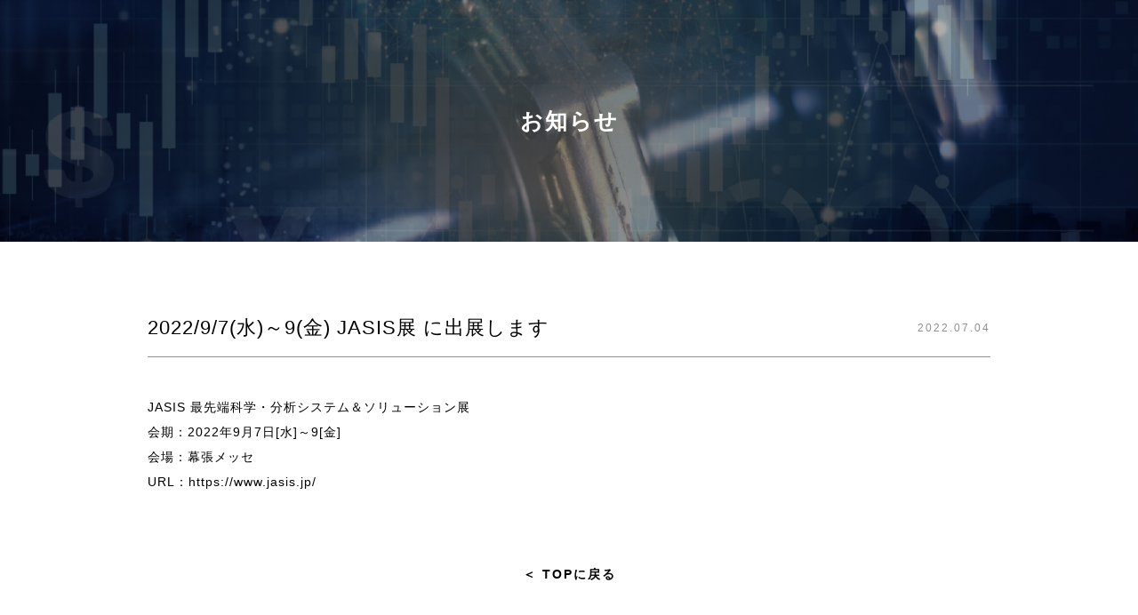

--- FILE ---
content_type: text/html; charset=UTF-8
request_url: https://irs.nissin-kikai.co.jp/news/2022-9-7%E6%B0%B4%EF%BD%9E9%E9%87%91-jasis%E5%B1%95-%E3%81%AB%E5%87%BA%E5%B1%95%E3%81%97%E3%81%BE%E3%81%99/
body_size: 5315
content:
<!DOCTYPE html>
<html dir="ltr" lang="ja" prefix="og: https://ogp.me/ns#">

<head>
    <meta charset="UTF-8" />
    <meta name="viewport" content="width=device-width" />
    <link rel="stylesheet" href="https://up-pt.com/js/dist/zoomslider.css">
    <title>2022/9/7(水)～9(金) JASIS展 に出展します - 株式会社日進機械赤外分光技術</title>

		<!-- All in One SEO 4.8.0 - aioseo.com -->
	<meta name="robots" content="max-image-preview:large" />
	<meta name="author" content="nissinkikai_user01"/>
	<link rel="canonical" href="https://irs.nissin-kikai.co.jp/news/2022-9-7%e6%b0%b4%ef%bd%9e9%e9%87%91-jasis%e5%b1%95-%e3%81%ab%e5%87%ba%e5%b1%95%e3%81%97%e3%81%be%e3%81%99/" />
	<meta name="generator" content="All in One SEO (AIOSEO) 4.8.0" />
		<meta property="og:locale" content="ja_JP" />
		<meta property="og:site_name" content="株式会社日進機械赤外分光技術 - 日進機械赤外分光技術" />
		<meta property="og:type" content="article" />
		<meta property="og:title" content="2022/9/7(水)～9(金) JASIS展 に出展します - 株式会社日進機械赤外分光技術" />
		<meta property="og:url" content="https://irs.nissin-kikai.co.jp/news/2022-9-7%e6%b0%b4%ef%bd%9e9%e9%87%91-jasis%e5%b1%95-%e3%81%ab%e5%87%ba%e5%b1%95%e3%81%97%e3%81%be%e3%81%99/" />
		<meta property="article:published_time" content="2022-07-04T06:12:18+00:00" />
		<meta property="article:modified_time" content="2022-10-18T05:07:57+00:00" />
		<meta name="twitter:card" content="summary_large_image" />
		<meta name="twitter:title" content="2022/9/7(水)～9(金) JASIS展 に出展します - 株式会社日進機械赤外分光技術" />
		<script type="application/ld+json" class="aioseo-schema">
			{"@context":"https:\/\/schema.org","@graph":[{"@type":"BlogPosting","@id":"https:\/\/irs.nissin-kikai.co.jp\/news\/2022-9-7%e6%b0%b4%ef%bd%9e9%e9%87%91-jasis%e5%b1%95-%e3%81%ab%e5%87%ba%e5%b1%95%e3%81%97%e3%81%be%e3%81%99\/#blogposting","name":"2022\/9\/7(\u6c34)\uff5e9(\u91d1) JASIS\u5c55 \u306b\u51fa\u5c55\u3057\u307e\u3059 - \u682a\u5f0f\u4f1a\u793e\u65e5\u9032\u6a5f\u68b0\u8d64\u5916\u5206\u5149\u6280\u8853","headline":"2022\/9\/7(\u6c34)\uff5e9(\u91d1) JASIS\u5c55 \u306b\u51fa\u5c55\u3057\u307e\u3059","author":{"@id":"https:\/\/irs.nissin-kikai.co.jp\/author\/nissinkikai_user01\/#author"},"publisher":{"@id":"https:\/\/irs.nissin-kikai.co.jp\/#organization"},"datePublished":"2022-07-04T15:12:18+09:00","dateModified":"2022-10-18T14:07:57+09:00","inLanguage":"ja","mainEntityOfPage":{"@id":"https:\/\/irs.nissin-kikai.co.jp\/news\/2022-9-7%e6%b0%b4%ef%bd%9e9%e9%87%91-jasis%e5%b1%95-%e3%81%ab%e5%87%ba%e5%b1%95%e3%81%97%e3%81%be%e3%81%99\/#webpage"},"isPartOf":{"@id":"https:\/\/irs.nissin-kikai.co.jp\/news\/2022-9-7%e6%b0%b4%ef%bd%9e9%e9%87%91-jasis%e5%b1%95-%e3%81%ab%e5%87%ba%e5%b1%95%e3%81%97%e3%81%be%e3%81%99\/#webpage"},"articleSection":"\u304a\u77e5\u3089\u305b, \u5c55\u793a\u4f1a\u51fa\u5c55\u60c5\u5831"},{"@type":"BreadcrumbList","@id":"https:\/\/irs.nissin-kikai.co.jp\/news\/2022-9-7%e6%b0%b4%ef%bd%9e9%e9%87%91-jasis%e5%b1%95-%e3%81%ab%e5%87%ba%e5%b1%95%e3%81%97%e3%81%be%e3%81%99\/#breadcrumblist","itemListElement":[{"@type":"ListItem","@id":"https:\/\/irs.nissin-kikai.co.jp\/#listItem","position":1,"name":"\u5bb6","item":"https:\/\/irs.nissin-kikai.co.jp\/","nextItem":{"@type":"ListItem","@id":"https:\/\/irs.nissin-kikai.co.jp\/category\/news\/#listItem","name":"\u304a\u77e5\u3089\u305b"}},{"@type":"ListItem","@id":"https:\/\/irs.nissin-kikai.co.jp\/category\/news\/#listItem","position":2,"name":"\u304a\u77e5\u3089\u305b","item":"https:\/\/irs.nissin-kikai.co.jp\/category\/news\/","nextItem":{"@type":"ListItem","@id":"https:\/\/irs.nissin-kikai.co.jp\/news\/2022-9-7%e6%b0%b4%ef%bd%9e9%e9%87%91-jasis%e5%b1%95-%e3%81%ab%e5%87%ba%e5%b1%95%e3%81%97%e3%81%be%e3%81%99\/#listItem","name":"2022\/9\/7(\u6c34)\uff5e9(\u91d1) JASIS\u5c55 \u306b\u51fa\u5c55\u3057\u307e\u3059"},"previousItem":{"@type":"ListItem","@id":"https:\/\/irs.nissin-kikai.co.jp\/#listItem","name":"\u5bb6"}},{"@type":"ListItem","@id":"https:\/\/irs.nissin-kikai.co.jp\/news\/2022-9-7%e6%b0%b4%ef%bd%9e9%e9%87%91-jasis%e5%b1%95-%e3%81%ab%e5%87%ba%e5%b1%95%e3%81%97%e3%81%be%e3%81%99\/#listItem","position":3,"name":"2022\/9\/7(\u6c34)\uff5e9(\u91d1) JASIS\u5c55 \u306b\u51fa\u5c55\u3057\u307e\u3059","previousItem":{"@type":"ListItem","@id":"https:\/\/irs.nissin-kikai.co.jp\/category\/news\/#listItem","name":"\u304a\u77e5\u3089\u305b"}}]},{"@type":"Organization","@id":"https:\/\/irs.nissin-kikai.co.jp\/#organization","name":"\u682a\u5f0f\u4f1a\u793e\u65e5\u9032\u6a5f\u68b0\u8d64\u5916\u5206\u5149\u6280\u8853","description":"\u65e5\u9032\u6a5f\u68b0\u8d64\u5916\u5206\u5149\u6280\u8853","url":"https:\/\/irs.nissin-kikai.co.jp\/"},{"@type":"Person","@id":"https:\/\/irs.nissin-kikai.co.jp\/author\/nissinkikai_user01\/#author","url":"https:\/\/irs.nissin-kikai.co.jp\/author\/nissinkikai_user01\/","name":"nissinkikai_user01","image":{"@type":"ImageObject","@id":"https:\/\/irs.nissin-kikai.co.jp\/news\/2022-9-7%e6%b0%b4%ef%bd%9e9%e9%87%91-jasis%e5%b1%95-%e3%81%ab%e5%87%ba%e5%b1%95%e3%81%97%e3%81%be%e3%81%99\/#authorImage","url":"https:\/\/secure.gravatar.com\/avatar\/cd3af09f57836487fe8a6b87a5d84346?s=96&d=mm&r=g","width":96,"height":96,"caption":"nissinkikai_user01"}},{"@type":"WebPage","@id":"https:\/\/irs.nissin-kikai.co.jp\/news\/2022-9-7%e6%b0%b4%ef%bd%9e9%e9%87%91-jasis%e5%b1%95-%e3%81%ab%e5%87%ba%e5%b1%95%e3%81%97%e3%81%be%e3%81%99\/#webpage","url":"https:\/\/irs.nissin-kikai.co.jp\/news\/2022-9-7%e6%b0%b4%ef%bd%9e9%e9%87%91-jasis%e5%b1%95-%e3%81%ab%e5%87%ba%e5%b1%95%e3%81%97%e3%81%be%e3%81%99\/","name":"2022\/9\/7(\u6c34)\uff5e9(\u91d1) JASIS\u5c55 \u306b\u51fa\u5c55\u3057\u307e\u3059 - \u682a\u5f0f\u4f1a\u793e\u65e5\u9032\u6a5f\u68b0\u8d64\u5916\u5206\u5149\u6280\u8853","inLanguage":"ja","isPartOf":{"@id":"https:\/\/irs.nissin-kikai.co.jp\/#website"},"breadcrumb":{"@id":"https:\/\/irs.nissin-kikai.co.jp\/news\/2022-9-7%e6%b0%b4%ef%bd%9e9%e9%87%91-jasis%e5%b1%95-%e3%81%ab%e5%87%ba%e5%b1%95%e3%81%97%e3%81%be%e3%81%99\/#breadcrumblist"},"author":{"@id":"https:\/\/irs.nissin-kikai.co.jp\/author\/nissinkikai_user01\/#author"},"creator":{"@id":"https:\/\/irs.nissin-kikai.co.jp\/author\/nissinkikai_user01\/#author"},"datePublished":"2022-07-04T15:12:18+09:00","dateModified":"2022-10-18T14:07:57+09:00"},{"@type":"WebSite","@id":"https:\/\/irs.nissin-kikai.co.jp\/#website","url":"https:\/\/irs.nissin-kikai.co.jp\/","name":"\u682a\u5f0f\u4f1a\u793e\u65e5\u9032\u6a5f\u68b0\u8d64\u5916\u5206\u5149\u6280\u8853","description":"\u65e5\u9032\u6a5f\u68b0\u8d64\u5916\u5206\u5149\u6280\u8853","inLanguage":"ja","publisher":{"@id":"https:\/\/irs.nissin-kikai.co.jp\/#organization"}}]}
		</script>
		<!-- All in One SEO -->

<link rel='dns-prefetch' href='//s.w.org' />
<link rel="alternate" type="application/rss+xml" title="株式会社日進機械赤外分光技術 &raquo; フィード" href="https://irs.nissin-kikai.co.jp/feed/" />
<link rel="alternate" type="application/rss+xml" title="株式会社日進機械赤外分光技術 &raquo; コメントフィード" href="https://irs.nissin-kikai.co.jp/comments/feed/" />
		<script type="text/javascript">
			window._wpemojiSettings = {"baseUrl":"https:\/\/s.w.org\/images\/core\/emoji\/13.0.1\/72x72\/","ext":".png","svgUrl":"https:\/\/s.w.org\/images\/core\/emoji\/13.0.1\/svg\/","svgExt":".svg","source":{"concatemoji":"https:\/\/irs.nissin-kikai.co.jp\/wp-includes\/js\/wp-emoji-release.min.js?ver=5.7.14"}};
			!function(e,a,t){var n,r,o,i=a.createElement("canvas"),p=i.getContext&&i.getContext("2d");function s(e,t){var a=String.fromCharCode;p.clearRect(0,0,i.width,i.height),p.fillText(a.apply(this,e),0,0);e=i.toDataURL();return p.clearRect(0,0,i.width,i.height),p.fillText(a.apply(this,t),0,0),e===i.toDataURL()}function c(e){var t=a.createElement("script");t.src=e,t.defer=t.type="text/javascript",a.getElementsByTagName("head")[0].appendChild(t)}for(o=Array("flag","emoji"),t.supports={everything:!0,everythingExceptFlag:!0},r=0;r<o.length;r++)t.supports[o[r]]=function(e){if(!p||!p.fillText)return!1;switch(p.textBaseline="top",p.font="600 32px Arial",e){case"flag":return s([127987,65039,8205,9895,65039],[127987,65039,8203,9895,65039])?!1:!s([55356,56826,55356,56819],[55356,56826,8203,55356,56819])&&!s([55356,57332,56128,56423,56128,56418,56128,56421,56128,56430,56128,56423,56128,56447],[55356,57332,8203,56128,56423,8203,56128,56418,8203,56128,56421,8203,56128,56430,8203,56128,56423,8203,56128,56447]);case"emoji":return!s([55357,56424,8205,55356,57212],[55357,56424,8203,55356,57212])}return!1}(o[r]),t.supports.everything=t.supports.everything&&t.supports[o[r]],"flag"!==o[r]&&(t.supports.everythingExceptFlag=t.supports.everythingExceptFlag&&t.supports[o[r]]);t.supports.everythingExceptFlag=t.supports.everythingExceptFlag&&!t.supports.flag,t.DOMReady=!1,t.readyCallback=function(){t.DOMReady=!0},t.supports.everything||(n=function(){t.readyCallback()},a.addEventListener?(a.addEventListener("DOMContentLoaded",n,!1),e.addEventListener("load",n,!1)):(e.attachEvent("onload",n),a.attachEvent("onreadystatechange",function(){"complete"===a.readyState&&t.readyCallback()})),(n=t.source||{}).concatemoji?c(n.concatemoji):n.wpemoji&&n.twemoji&&(c(n.twemoji),c(n.wpemoji)))}(window,document,window._wpemojiSettings);
		</script>
		<style type="text/css">
img.wp-smiley,
img.emoji {
	display: inline !important;
	border: none !important;
	box-shadow: none !important;
	height: 1em !important;
	width: 1em !important;
	margin: 0 .07em !important;
	vertical-align: -0.1em !important;
	background: none !important;
	padding: 0 !important;
}
</style>
	<link rel='stylesheet' id='wp-block-library-css'  href='https://irs.nissin-kikai.co.jp/wp-includes/css/dist/block-library/style.min.css?ver=5.7.14' type='text/css' media='all' />
<link rel='stylesheet' id='blankslate-style-css'  href='https://irs.nissin-kikai.co.jp/wp-content/themes/nishinkikai/style.css?ver=5.7.14' type='text/css' media='all' />
<script type='text/javascript' src='https://irs.nissin-kikai.co.jp/wp-includes/js/jquery/jquery.min.js?ver=3.5.1' id='jquery-core-js'></script>
<script type='text/javascript' src='https://irs.nissin-kikai.co.jp/wp-includes/js/jquery/jquery-migrate.min.js?ver=3.3.2' id='jquery-migrate-js'></script>
<link rel="https://api.w.org/" href="https://irs.nissin-kikai.co.jp/wp-json/" /><link rel="alternate" type="application/json" href="https://irs.nissin-kikai.co.jp/wp-json/wp/v2/posts/209" /><link rel="EditURI" type="application/rsd+xml" title="RSD" href="https://irs.nissin-kikai.co.jp/xmlrpc.php?rsd" />
<link rel="wlwmanifest" type="application/wlwmanifest+xml" href="https://irs.nissin-kikai.co.jp/wp-includes/wlwmanifest.xml" /> 
<meta name="generator" content="WordPress 5.7.14" />
<link rel='shortlink' href='https://irs.nissin-kikai.co.jp/?p=209' />
<link rel="alternate" type="application/json+oembed" href="https://irs.nissin-kikai.co.jp/wp-json/oembed/1.0/embed?url=https%3A%2F%2Firs.nissin-kikai.co.jp%2Fnews%2F2022-9-7%25e6%25b0%25b4%25ef%25bd%259e9%25e9%2587%2591-jasis%25e5%25b1%2595-%25e3%2581%25ab%25e5%2587%25ba%25e5%25b1%2595%25e3%2581%2597%25e3%2581%25be%25e3%2581%2599%2F" />
<link rel="alternate" type="text/xml+oembed" href="https://irs.nissin-kikai.co.jp/wp-json/oembed/1.0/embed?url=https%3A%2F%2Firs.nissin-kikai.co.jp%2Fnews%2F2022-9-7%25e6%25b0%25b4%25ef%25bd%259e9%25e9%2587%2591-jasis%25e5%25b1%2595-%25e3%2581%25ab%25e5%2587%25ba%25e5%25b1%2595%25e3%2581%2597%25e3%2581%25be%25e3%2581%2599%2F&#038;format=xml" />
<style type="text/css">.recentcomments a{display:inline !important;padding:0 !important;margin:0 !important;}</style><link rel="icon" href="https://irs.nissin-kikai.co.jp/wp-content/uploads/2020/12/tab-150x150.png" sizes="32x32" />
<link rel="icon" href="https://irs.nissin-kikai.co.jp/wp-content/uploads/2020/12/tab-300x300.png" sizes="192x192" />
<link rel="apple-touch-icon" href="https://irs.nissin-kikai.co.jp/wp-content/uploads/2020/12/tab-300x300.png" />
<meta name="msapplication-TileImage" content="https://irs.nissin-kikai.co.jp/wp-content/uploads/2020/12/tab-300x300.png" />
</head>

<body data-rsssl=1 class="post-template-default single single-post postid-209 single-format-standard">
    <div id="wrapper" class="hfeed">
        <header id="header">
            
        </header>
        <div id="container"><main id="content">
	<div class="low_header">
		<div class="low_header_cont">
		    <!--<h1 class="low_header_cont_entittle">英語タイトル</h1>-->
			<h1 class="low_header_cont_jptittle">お知らせ</h1>
		</div>
		<div class="low_header_img" style="background: url(/wp-content/uploads/2021/05/lowheaderimg.jpg);"></div>
	</div>
	
	<div class="low_main">
		<div class="breadcrumbs" typeof="BreadcrumbList" vocab="http://schema.org/">
					</div>
		<div class="low_main_content">
			<div class="low_main_full_contenttittlearea">
			    <div class="low_main_full_contenttittlearea_tittle">
			        <h1>2022/9/7(水)～9(金) JASIS展 に出展します</h1>
			    </div>
			    <div class="low_main_full_contenttittlearea_day">
			        2022.07.04			    </div>
			</div>

			<div class="subrecruit_maincontentarea">

			    			    
			    
			    <div class="fullsubrecruit_maincontentarea_flex_content">
			        <h3></h3>
			        <p>JASIS 最先端科学・分析システム＆ソリューション展<br />
会期：2022年9月7日[水]～9[金]<br />
会場：幕張メッセ<br />
URL：<a href="https://www.jasis.jp/">https://www.jasis.jp/</a></p>
			    </div>


			    

			    			    			    <!-- 繰り返しEND -->

			</div>

			<div class="low_main_full_contentnaiyou">
			    			</div>
		</div>
	</div>
	
    <div class="tp_mainmore">
        <a href="/"><span>＜</span> TOPに戻る</a>
    </div>
	
</main>
</div>
<p id="page-top"><a href="#"><img src="/wp-content/uploads/2020/12/019.png"></a></p>
<footer id="footer">
    <div class="footer_main">
        <div class="footer_main_text">
            <h1>株式会社<span>日進機械</span></h1>
			<div class="tp_area2_hyo_main">
				<div class="tp_area2_hyo_main_flex">
					<div class="tp_area2_hyo_main_flex_tittle">事業概要</div>
					<div class="tp_area2_hyo_main_flex_content">機器販売、設計開発・製作・施工、メンテナンス、研究開発</div>
				</div>
				<div class="tp_area2_hyo_main_flex">
					<div class="tp_area2_hyo_main_flex_tittle">拠点情報</div>
					<div class="tp_area2_hyo_main_flex_content">本社(香川県)、徳島支店、松山支店、岡山営業所、川之江営業所、新居浜営業所、倉敷出張所</div>
				</div>
				<div class="tp_area2_hyo_main_flex">
					<div class="tp_area2_hyo_main_flex_tittle">企業情報</div>
					<div class="tp_area2_hyo_main_flex_content">
						本社：香川県高松市一宮町 744-1<br/>
						TEL：<a href="tel:087-864-7423">(087)-864-7423</a><br/>
						FAX(営業部)：(087)-864-7757<br/>
						FAX(技術部)：(087)-864-7758
					</div>
				</div>
			</div>
        </div>
        <div class="footer_main_banner">
			<a href="https://www.nissin-kikai.co.jp/" target="_blank"><img src="/wp-content/uploads/2020/12/020.jpg"></a>
        </div>
    </div>
	<div class="footer_copy">
		Copyright © NISSIN KIKAI Co.,Ltd. All Rights Reserved.
	</div>
</footer>
</div>
<script>
    jQuery(document).ready(function($) {
        var deviceAgent = navigator.userAgent.toLowerCase();
        if (deviceAgent.match(/(iphone|ipod|ipad)/)) {
            $("html").addClass("ios");
            $("html").addClass("mobile");
        }
        if (navigator.userAgent.search("MSIE") >= 0) {
            $("html").addClass("ie");
        } else if (navigator.userAgent.search("Chrome") >= 0) {
            $("html").addClass("chrome");
        } else if (navigator.userAgent.search("Firefox") >= 0) {
            $("html").addClass("firefox");
        } else if (navigator.userAgent.search("Safari") >= 0 && navigator.userAgent.search("Chrome") < 0) {
            $("html").addClass("safari");
        } else if (navigator.userAgent.search("Opera") >= 0) {
            $("html").addClass("opera");
        }
    });
</script>
<script type='text/javascript' src='https://irs.nissin-kikai.co.jp/wp-includes/js/wp-embed.min.js?ver=5.7.14' id='wp-embed-js'></script>
<script src="https://ajax.googleapis.com/ajax/libs/jquery/1.11.1/jquery.min.js"></script>
<script type="text/javascript" src="https://up-pt.com/js/modernizr-custom.js"></script>
<script type="text/javascript" src="https://up-pt.com/js/dist/jquery.zoomslider.min.js"></script>
<script>
	function top_header_scroll() {
		window.scrollTo(0,500);
	}
</script>
<script>
        $(function () {
        var topBtn = $('#page-top');
        topBtn.hide();
        //スクロールが500に達したらボタン表示
        $(window).scroll(function () {
            if ($(this).scrollTop() > 500) {
                topBtn.fadeIn();
            } else {
                topBtn.fadeOut();
            }
        });
        //スルスルっとスクロールでトップへもどる
        topBtn.click(function () {
            $('body,html').animate({
                scrollTop: 0
            }, 500);
            return false;
        });
    });
</script>
</body>

</html>

--- FILE ---
content_type: text/css
request_url: https://irs.nissin-kikai.co.jp/wp-content/themes/nishinkikai/style.css?ver=5.7.14
body_size: 5664
content:
/*
Theme Name: nishinkikai
Theme URI: 
Author: Yuta Otani
Author URI: 
Version: 1.0.0
License: NICETOWN
License URI: 
Text Domain: NICETOWN
*/

html,body,div,span,applet,object,iframe,h1,h2,h3,h4,h5,h6,p,blockquote,pre,a,abbr,acronym,address,big,cite,code,del,dfn,em,img,ins,kbd,q,s,samp,small,strike,strong,sub,sup,tt,var,b,u,i,center,dl,dt,dd,ol,ul,li,fieldset,form,label,legend,table,caption,tbody,tfoot,thead,tr,th,td,article,aside,canvas,details,embed,figure,figcaption,footer,header,hgroup,menu,nav,output,ruby,section,summary,time,mark,audio,video{margin:0;padding:0;border:0;font-size:100%;font:inherit;vertical-align:baseline}html{scroll-behavior:smooth}body{line-height:1}a{text-decoration-skip-ink:auto}button{outline:0}ol,ul{list-style:none}blockquote,q{quotes:none}blockquote:before,blockquote:after,q:before,q:after{content:'';content:none}q{display:inline;font-style:italic}q:before{content:'"';font-style:normal}q:after{content:'"';font-style:normal}textarea,input[type="text"],input[type="button"],input[type="submit"],input[type="reset"],input[type="search"],input[type="password"]{-webkit-appearance:none;appearance:none;border-radius:0}table{border-collapse:collapse;border-spacing:0}th,td{padding:2px}big{font-size:120%}small,sup,sub{font-size:80%}sup{vertical-align:super}sub{vertical-align:sub}dd{margin-left:20px}kbd,tt{font-family:courier;font-size:12px}ins{text-decoration:underline}del,strike,s{text-decoration:line-through}dt{font-weight:bold}address,cite,var{font-style:italic}article,aside,details,figcaption,figure,footer,header,hgroup,menu,nav,section{display:block}*{box-sizing:border-box;-webkit-tap-highlight-color:transparent;transition:all 0.5s ease}
.sticky{}.bypostauthor{}.wp-caption{}.wp-caption-text{}.gallery-caption{}.alignright{}.alignleft{}.aligncenter{}.screen-reader-text{clip:rect(1px, 1px, 1px, 1px);position:absolute !important}


body {
    line-height: 1.5;
    letter-spacing: 2px;
    font-family: "游ゴシック", "Yu Gothic", "游ゴシック体", YuGothic, Meiryo, sans-serif;
}
body a {
    text-decoration: none;
    color: #000;
}
body img {
    vertical-align: bottom;
}
body a:hover {
    opacity: 0.6;
}
.main404-2 {
    line-height: 1.7;
    margin-top: 3%;
    margin-bottom: 6%;
    max-width: 880px;
    margin: 3% auto 6%;
    text-align: center;
}
h1.h1404 {
    width: 100%;
    text-align: center;
    font-size: 25px;
    margin-top: 6%;
}
div#wrapper {
    width: 100%;
    overflow: hidden;
}
#page-top {
    position: fixed;
    bottom: 20px;
    right: 20px;
    font-size: 80%;
    z-index: 100000;
}
p#page-top img {
    width: 60px;
    opacity: 0.9;
}
.low_header_cont {
    position: absolute;
    z-index: 0;
    width: 100%;
    margin-top: 0;
    height: 17em;
    display: flex;
    align-items: center;
    background: rgba(90, 90, 90, 0);
}
h1.low_header_cont_jptittle {
    width: 100%;
    max-width: 1200px;
    padding: 0 2%;
    margin: 0 auto;
    font-size: 25px;
    color: #fff;
    font-weight: 600;
    text-align: center;
}
.low_header_img {
    overflow: hidden;
    height: 17em;
    width: 100%;
    background-size: cover!important;
    background-repeat: no-repeat!important;
    background-position: center!important;
}
.header_banner img {
    width: 100%;
}
.tp_area1 {
    max-width: 1000px;
    margin: 3em auto;
    padding: 0 2%;
}
.tp_area1 h2 {
    text-align: center;
    font-size: 25px;
    font-weight: 600;
    margin-bottom: 0.8em;
}
.tp_area1_img img {
    width: 100%;
}
.tp_area2 {
    max-width: 1000px;
    margin: 3em auto;
    padding: 0 2%;
}
.tp_area2 h2 {
    text-align: center;
    font-size: 25px;
    font-weight: 600;
    background: linear-gradient(to bottom, #1C3466, #0E1A33);
    color: #fff;
    padding: 1em;
    margin-bottom: 1.5em;
    margin-top: 3em;
}
.tp_area2_flex {
    display: flex;
    align-items: center;
	margin-bottom: 2em;
}
.tp_area2_flex_img {
    width: 68%;
}
.tp_area2_flex_img img {
    width: 100%;
}
.tp_area2_flex_text {
    width: 30%;
    margin-right: 2%;
    font-size: 13px;
    letter-spacing: 0px;
    line-height: 2;
}
.tp_area2_flex_text span {
    color: #FF1218;
}
.tp_area2_haiiro {
    background: #F7F7F7;
    text-align: center;
    padding: 2em;
    margin-bottom: 2em;
}
.tp_area2_haiiro_main h3 {
    font-size: 20px;
    font-weight: 600;
    margin-bottom: 1em;
    color: #1B3364;
}
.tp_area2_haiiro_main_flex {
    display: flex;
	line-height: 2;
}
.tp_area2_haiiro_main_flex_content h4 img {
    height: 1.5em;
    margin-bottom: 0.5em;
}
.tp_area2_haiiro_main_flex_content h4 {
    font-weight: 600;
}
.tp_area2_haiiro_main_flex_content p {
    font-size: 12px;
}
.tp_area2_haiiro_main_flex_content {
    width: 32%;
    margin-right: 2%;
}
.tp_area2_haiiro_main_flex_content:nth-child(3) {
    margin-right: 0%;
}
.tp_area2_hyo h3 {
    font-size: 20px;
    font-weight: 600;
    margin-bottom: 1em;
    color: #1B3364;
    text-align: center;
}
.tp_area2_hyo_main_flex {
    display: flex;
    border-bottom: solid 1px #707070;
    padding: 0.7em 2em;
    font-size: 14px;
}
.tp_area2_hyo_main_flex:first-child {
    border-top: solid 1px #707070;
}
.tp_area2_hyo_main_flex_tittle {
    width: 30%;
}
.tp_area2_hyo_main_flex_content {
    width: 70%;
}
.tp_area3 {
    background: linear-gradient(to bottom, #566F9B, #142340);
    color: #fff;
    padding: 5em 2%;
}
.tp_area3 h2 {
    text-align: center;
    font-size: 40px;
    font-weight: 600;
    line-height: 1;
    margin-bottom: 1.5em;
}
.tp_area3 h2 span {
    font-size: 12px;
}
.tp_area3_flex {
    display: flex;
    flex-wrap: wrap;
    max-width: 1200px;
    margin: 0 auto;
}
.tp_area3_flex_content.tp_area3_flex_content3bunkatu .tp_area3_flex_content4bunkatu_img {
    text-align: left;
}
.tp_area3_flex_content {
    width: 49%;
    margin-right: 2%;
	margin-bottom: 3em;
}
.tp_area3_flex_content:nth-child(2n) {
    margin-right: 0%;
}
.tp_area3_flex_content_img {
    width: 100%;
	height: auto;
    position: relative;
    overflow: hidden;
}
.tp_area3_flex_content_img:before {
	content: "";
    display: block;
    padding-top: 70%;
}
.tp_area3_flex_content_img img {
    position: absolute;
    top: 50%;
    left: 50%;
    -webkit-transform: translate(-50%, -50%);
    -ms-transform: translate(-50%, -50%);
    transform: translate(-50%, -50%);
    width: 100%;
    height: auto;
}
.tp_area3_flex_content h3 {
    font-size: 20px;
    font-weight: 600;
    margin-bottom: 0.5em;
    padding-bottom: 0.5em;
    border-bottom: solid 1px #fff;
}
.tp_area3_flex_content .tp_area2_hyo_main_flex {
    border-bottom: solid 1px #fff;
	font-size: 12px;
}
.tp_area3_flex_content .tp_area2_hyo_main_flex:first-child {
    border-top: none;
}
.tp_area3_flex_content_hyobikou {
    font-size: 12px;
    margin-top: 1em;
}
.tp_area3_flex_content_flex {
    display: flex;
    align-items: center;
}
.tp_area3_flex_content_flex_img {
    width: 49%;
    margin-right: 2%;
}
.tp_area3_flex_content_flex_img img {
    width: 100%;
}
.tp_area3_flex_content_flex_text {
    width: 49%;
}
.tp_area3_flex_content_flex_text h4 {
    font-size: 15px;
}
.tp_area3_flex_content_flex_text p {
    font-size: 12px;
}
.tp_area3_flex_content.tp_area3_flex_content4bunkatu {
    width: 23.5%;
    margin-right: 2%;
}
.tp_area3_flex_content.tp_area3_flex_content4bunkatu:last-child {
    margin-right: 0%;
}
.tp_area3_flex_content4bunkatu_img img {
    width: 100%;
	margin-bottom: 0.5em;
}
.tp_area3_flex_content4bunkatu_img {
    text-align: center;
    font-size: 12px;
}
.tp_area3_flex_content.tp_area3_flex_content3bunkatu {
    width: 32%;
}
.tp_area3_flex_content.tp_area3_flex_content3bunkatu:last-child {
    margin-right: 0%;
}
.tp_area3_flex_content.tp_area3_flex_content3bunkatu:nth-child(2n) {
    margin-right: 2%;
}
.tp_area4 h2 span {
    font-size: 12px;
	color: #000;
}
.tp_area4 h2 {
    text-align: center;
    font-size: 25px;
    font-weight: 600;
    line-height: 1;
    color: #000000;
}
.tp_area4 {
    margin: 5em 0;
}
footer#footer {
    background: #000;
    color: #fff;
    border-top: solid 6px #f00;
}
.footer_main {
    max-width: 1200px;
    margin: 0 auto;
    padding: 4em 2%;
    display: flex;
    align-items: center;
}
.footer_main_text {
    width: 48%;
    margin-right: 4%;
}
.footer_main_banner {
    width: 48%;
}
.footer_main_banner img {
    width: 100%;
}
.footer_main_text h1 {
    font-size: 18px;
}
.footer_main_text h1 span {
    font-size: 28px;
}
footer#footer .tp_area2_hyo_main_flex {
    border: none;
    padding: 1em 0;
}
.footer_copy {
    background: #1B3364;
    font-size: 10px;
    padding: 1em;
    text-align: center;
    letter-spacing: 1px;
}
.tp_area2_hyo_main_flex_content a {
    color: #fff;
}
.tp_mainmore {
    text-align: center;
    margin: 1em 0 4em;
    font-size: 14px;
    font-weight: 600;
}
.news_list {
    max-width: 1000px;
    margin: 5em auto 2em;
    padding: 0 2%;
}
.news_list_day {
    font-size: 14px;
    font-weight: 600;
    width: 20%;
}
.news_list_content {
    display: flex;
    flex-wrap: wrap;
    align-items: center;
    margin-bottom: 1em;
}
.news_list_tittle {
    width: 80%;
}
.tp_mainh2 {
    text-align: center;
    font-size: 25px;
    font-weight: 600;
    margin-bottom: -1.5em;
    margin-top: 3em;
}
.tp_news {
    margin-bottom: 6em;
}
.contact_praibacyporicyarea {
    text-align: left;
}
.downroad_tittle {
    text-align: center;
    font-size: 22px;
    font-weight: 600;
}
.low_main_content .tp_area4 {
    margin: 1em 0;
}
.siryoseikyusabtext {
    text-align: center;
    margin: 1em 0 2em;
    line-height: 2;
    font-size: 13px;
}
.siryoseikyusabtext.siryoseikyusabtext_bottom {
    margin: 1em 0 0;
}
.siryoseikyudownrodebottun {
    display: flex;
    justify-content: center;
    text-align: center;
    margin-bottom: 3em;
    letter-spacing: 0px;
    max-width: 1000px;
    margin: 2em auto 3em;
    padding: 0 2%;
}
.siryoseikyudownrodebottun a {
    display: inline-block;
    background: #1c3264;
    color: #fff;
    padding: 1em 3em;
    margin-right: 2%;
    width: 32%;
}
.siryoseikyudownrodebottun a:last-child {
    margin-right: 0em;
}
.tp_siryodawnroade {
    background: #eaeaea;
    padding: 5em 0 3em;
}

/*ビルダー*/
.low_main_content {
    max-width: 1000px;
    margin: 5em auto;
    padding: 0 2%;
}
.low_main_full_contenttittlearea {
    display: flex;
    margin-bottom: 2em;
    padding: 0em 0% 1em;
    border-bottom: solid 1px #909090;
    align-items: center;
}
.low_main_full_contenttittlearea_tittle {
    width: 85%;
    font-size: 15px;
    letter-spacing: 1px;
}
.low_main_full_contenttittlearea_tittle h1 {
    font-size: 22px;
}
.low_main_full_contenttittlearea_day {
    width: 15%;
    font-size: 12px;
    text-align: right;
    color: #8e8e8e;
}
.subrecruit_maincontentarea_flex {
    display: flex;
    align-items: center;
    margin: 3em 0;
}
.subrecruit_maincontentarea_flex_img {
    width: 49%;
    margin-right: 2%;
    position: relative;
    overflow: hidden;
}
.subrecruit_maincontentarea_flex_img:last-child {
    margin-right: 0%;
}
.subrecruit_maincontentarea_flex_img img {
    width: 100%;
    height: auto;
}
.fullsubrecruit_maincontentarea_flex_content h3 {
    margin-bottom: 1em;
    font-size: 20px;
    color: #000;
    border: none;
}
.fullsubrecruit_maincontentarea_flex_content {
    font-size: 14px;
    line-height: 2;
    letter-spacing: 1px;
    margin: 3em 0;
}
.fullsubrecruit_maincontentarea_flex_content a {
    color: #000;
}
.fullsubrecruit_maincontentarea_flex_img {
    margin: 3em 0;
}
.fullsubrecruit_maincontentarea_flex_img img {
    width: 100%;
}
.subrecruit_maincontentarea_flex_content {
    width: 49%;
    margin-right: 2%;
    font-size: 14px;
    line-height: 2;
    letter-spacing: 1px;
}
.subrecruit_maincontentarea_flex_content:last-child {
    margin-right: 0%;
}
.subrecruit_maincontentarea_flex_content h3 {
    font-weight: 600;
    margin-bottom: 1em;
    font-size: 16px;
}
.subrecruit_maincontentarea_contactform {
    background: #F7F7F7;
    padding: 4em;
    text-align: center;
}
.subrecruit_maincontentarea_contactform h3 {
    font-size: 20px;
    font-weight: 800;
    margin-bottom: 0.5em;
}
.subrecruit_maincontentarea_contactform p {
    font-size: 14px;
    margin-bottom: 1em;
}
.subrecruit_maincontentarea_contactform_link a {
    border: solid 1px #000;
    padding: 0.5em 4em;
    display: inline-block;
    margin-top: 1em;
    background: #fff;
    font-size: 13px;
}
.low_main_content.postmaxcontent {
    max-width: 1000px;
    margin: 4em auto;
    padding: 0 2%;
}
/*お問い合わせ*/
.low_waku {
    padding: 0 0%;
    margin: 0em auto;
    max-width: 1000px;
    font-size: 13px;
}
.low_waku_form {
    padding: 0em 0em;
}
.low_main_content_company_flex2 {
    display: flex;
    margin-bottom: 1em;
    align-items: center;
}
.low_main_content_company_flex2 {
    display: flex;
    margin-bottom: 1em;
    align-items: center;
}
.low_main_content_company_flex_tittle {
    width: 40%;
    position: relative;
    padding-right: 4em;
}
.low_main_content_company_flex_tittle span {
    color: #f00;
    display: inline-block;
    margin-left: 0em;
    width: 5em;
}
.low_main_content_company_flex_content {
    width: 60%;
}
.low_main_content_company_flex_content input[type="text"] {
    border: solid 1px #9E9E9E;
    height: 2.5em;
    width: 100%;
    margin: 0em 0 0em;
}
.low_main_content_company_flex_content input[type="email"] {
    border: solid 1px #9E9E9E;
    height: 2.5em;
    width: 100%;
    margin: 0em 0 0em;
}
.low_main_content_company_flex_content textarea {
    border: solid 1px #9E9E9E;
    height: 15em;
    width: 100%;
    margin: 0em 0 0em;
}
.douibottun {
    text-align: center;
    padding: 1em 20% 1em;
    display: flex;
    justify-content: center;
    background: #e8e8e8;
}
p.btns {
    text-align: center;
}
p.btns input {
    padding: 0.8em 5em;
    font-size: 13px;
    display: inline-block;
    margin-top: 2em;
    background: #6f6f6f;
    border: none;
    color: #fff;
    border-radius: 5px;
}
.low_main_content_company_flex_main_background:nth-child(odd) {
    background: #F7F7F7;
}
.low_main_content_company_flex_main_background {
    padding: 2em 2em 1em;
}
.contact_praibacyporicyarea h4 {
    font-size: 19px;
    margin-top: 2em;
    margin-bottom: 0.5em;
}
.contact_praibacyporicyarea_scroll {
    height: 20em;
    overflow-y: scroll;
    border: solid 1px #bdbdbd;
    margin: 1em 0 0;
}
.contact_praibacyporicyarea_scroll_content h4 {
    margin: 1em 0 0.5em;
    border-bottom: solid 1px #bdbdbd;
}
.contact_praibacyporicyarea_scroll_content {
    padding: 0 1em 1em;
    line-height: 2;
}

/*会社概要*/
.low_company {
    max-width: 800px;
    margin: 0 auto 6em;
    padding: 0 2%;
	font-size: 14px;
}
.low_company_flex {
    display: flex;
    margin-bottom: 3em;
    line-height: 2;
}
.low_company_flex_tittle {
    width: 30%;
}
.low_company_flex_content {
    width: 70%;
}
div#mw_wp_form_mw-wp-form-32 {
    max-width: 1000px;
    margin: 2em auto;
    padding: 0 2%;
    text-align: center;
}
.sp_only {
    display: none;
}
nav.mobile-menu {
    display: none;
}
/*いつものやつ*/
@media only screen and (max-width: 780px) {
.sp_only {
    display: block;
}
.pc_only {
    display: none;
}
    nav#menu {
        display: none;
    }

    /*sp menu*/
	.mobile-menu {
		position: absolute;
		display: flex !important;
		align-items: center;
		justify-content: flex-end;
		padding: 0 5px;
		top: 17px;
		background-color: #27ae6000;
		right: 0;
		height: 50px;
		z-index: 1;
	}

    .mobile-menu__btn {
        position: relative;
        display: flex;
        align-items: center;
        justify-content: center;
        width: 50px;
        height: 50px;
        cursor: pointer;
        transition: .4s;
        z-index: 100;
        background: none;
        opacity: 1;

    }

    .mobile-menu__icon {
        display: block;
        position: relative;
        background: #000;
        opacity: 1;
        width: 65%;
        height: 2px;
        transition: .4s;
        top: 0px;
    }

    .mobile-menu__icon::after,
    .mobile-menu__icon::before {
        content: "";
        display: block;
        position: absolute;
        background: #000;
        width: 100%;
        height: 2px;
        transition: .4s;
    }

    .mobile-menu__icon::after {
        top: 9px;
    }

    .mobile-menu__icon::before {
        top: -9px;
    }

    .mobile-menu__icon p {
        color: #000;
        font-size: 10px;
        width: 100%;
        padding-top: 14px;
    }

	.mobile-menu__container {
		position: fixed;
		text-align: center;
		display: flex;
		align-items: center;
		justify-content: center;
		top: 0px;
		left: 0;
		right: 0;
		z-index: 50;
		height: 0;
		opacity: 1;
		transition: .5s;
		transition-delay: .2s;
		overflow: hidden;
		background: #fff;
	}

    .mobile-menu__list {
        transition: .5s;
        transition-delay: .5s;
        list-style: none;
        padding-left: 0;
        margin-top: -50px;
    }

    .mobile-menu__checkbox {
        display: none;
    }

    .mobile-menu__checkbox:checked ~ .mobile-menu__nav {
        opacity: 1;
        transition-delay: 0s;
    }

    .mobile-menu__checkbox:checked ~ .mobile-menu__container {
        height: 100%;
        transition-delay: 0s;
    }

    .mobile-menu__checkbox:checked ~ .mobile-menu__btn .mobile-menu__icon {
        background: transparent;
    }

    .mobile-menu__checkbox:checked ~ .mobile-menu__btn .mobile-menu__icon::before,
    .mobile-menu__checkbox:checked ~ .mobile-menu__btn .mobile-menu__icon::after {
        top: 0;
    }

    .mobile-menu__checkbox:checked ~ .mobile-menu__btn .mobile-menu__icon::after {
        transform: rotate(-45deg);
        -webkit-transform: rotate(-45deg);
        background: #000;
    }

    .mobile-menu__checkbox:checked ~ .mobile-menu__btn .mobile-menu__icon::before {
        transform: rotate(45deg);
        -webkit-transform: rotate(45deg);
        background: #000;
    }

    .mobile-menu__container ul li a {
        font-size: 18px;
        text-decoration: none;
        color: #000;
        line-height: 2.5;
        text-shadow: 0px 0px 1px rgba(000, 000, 000, 0.5);
        -moz-box-shadow: 0px 0px 3px rgba(000, 000, 000, 0.5);
    }

    .mobile-menu__container:before {
        content: '';
        background: inherit;
        -webkit-filter: blur(5px);
        -moz-filter: blur(5px);
        -o-filter: blur(5px);
        -ms-filter: blur(5px);
        filter: blur(3px);
        position: absolute;
        top: -5px;
        left: -5px;
        right: -5px;
        bottom: -5px;
        z-index: -1;
    }

    /*sp menu end*/
.tp_area1 h2 {
    font-size: 15px;
    letter-spacing: 1px;
}
.tp_area1 {
    margin: 2em auto;
}
.tp_area2 h2 {
    font-size: 14px;
    letter-spacing: 0px;
    text-align: center;
}
.tp_area2_flex {
    flex-wrap: wrap;
}
.tp_area2_flex_text {
    width: 100%;
    margin-right: 0%;
    order: 1;
    margin-top: 0.5em;
    font-size: 13px;
}
.tp_area2_flex_img {
    width: 100%;
}
.tp_area2_haiiro {
    padding: 2em 1em;
}
.tp_area2_haiiro_main h3 {
    font-size: 16px;
}
.tp_area2_haiiro_main_flex {
    flex-wrap: wrap;
}
.tp_area2_haiiro_main_flex_content {
    width: 100%;
    margin-right: 0%;
    margin-bottom: 1em;
}
.tp_area2_haiiro_main_flex_content h4 img {
    height: 1em;
}
.tp_area2_haiiro_main_flex_content h4 {
    font-size: 14px;
}
.tp_area2_hyo h3 {
    font-size: 16px;
}
.tp_area2_hyo_main_flex {
    padding: 0.7em 1em;
    font-size: 12px;
}
#page-top {
    bottom: 40px;
    right: 5px;
}
.tp_area3 h2 {
    font-size: 16px;
}
.tp_area3 h2 span {
    font-size: 10px;
    display: inline-block;
    margin-top: 0.7em;
    line-height: 1.5;
}
.tp_area3_flex_content {
    width: 100%;
    margin-right: 0%;
    margin-bottom: 3em;
}
.tp_area3_flex_content h3 {
    font-size: 16px;
}
.tp_area3_flex_content.tp_area3_flex_content4bunkatu {
    width: 49%;
    margin-right: 2%;
}
.tp_area3_flex_content.tp_area3_flex_content4bunkatu:nth-child(2n) {
    margin-right: 0%;
}
.tp_area3_flex_content.tp_area3_flex_content3bunkatu {
    width: 100%;
}
.tp_area3_flex_content.tp_area3_flex_content3bunkatu:nth-child(2n) {
    margin-right: 0%;
}
.tp_area4 h2 {
    font-size: 20px;
    line-height: 1.5;¥
}
.tp_area4 h2 span {
    font-size: 11px;
    letter-spacing: 0;
}
.low_waku_form {
    padding: 1em 0em;
}
.low_main_content_company_flex2 {
    flex-wrap: wrap;
}
.low_main_content_company_flex_tittle {
    width: 100%;
    padding-right: 0em;
	display: flex;
}
.low_main_content_company_flex_content {
    width: 100%;
    margin: 0.5em 0 1em;
}
.low_main_content_company_flex_tittle span {
    margin-left: 1em;
    order: 1;
}
.douibottun {
    font-size: 10px;
	padding: 1em 0 1em;
}
p.btns input {
    padding: 0.6em 5em;
    font-size: 11px;
}
.low_main_content_company_flex_main_background {
    padding: 1em 1em 0em;
}
.footer_main {
    padding: 2em 2%;
    flex-wrap: wrap;
}
.footer_main_text {
    width: 100%;
    margin-right: 0%;
    order: 1;
}
.footer_main_banner {
    width: 100%;
    margin-bottom: 1em;
}
.footer_copy {
    letter-spacing: 0px;
}
/*ビルダー*/
.subrecruit_maincontentarea_flex {
    display: flex;
    align-items: center;
    margin: 2em 0;
    flex-wrap: wrap;
}
.subrecruit_maincontentarea_flex_img {
    width: 100%;
    height: 15em;
    margin-bottom: 4%;
    margin-right: 0%;
}
.fullsubrecruit_maincontentarea_flex_content {
    font-size: 12px;
    margin: 2em 0;
}
.fullsubrecruit_maincontentarea_flex_content h3 {
    font-size: 14px;
    border: none;
}
.subrecruit_maincontentarea_flex_content h3 {
    font-size: 14px;
}
.subrecruit_maincontentarea_flex_content {
    width: 100%;
    margin-right: 0%;
    font-size: 12px;
}
.fullsubrecruit_maincontentarea_flex_img {
    margin: 2em 0;
}
.subrecruit_maincontentarea_flex_content {
    order: 1;
}
.subrecruit_maincontentarea_contactform {
    font-size: 13px;
}
.subrecruit_maincontentarea_contactform p {
    font-size: 12px;
}
.subrecruit_maincontentarea_contactform_link a {
    font-size: 11px;
}
.low_main_full_contenttittlearea {
    flex-wrap: wrap;
}
.low_main_full_contenttittlearea_tittle {
    font-size: 15px;
	width: 100%;
}
.low_main_full_contenttittlearea_tittle h1 {
    font-size: 16px;
}
.low_main_full_contenttittlearea_day {
    width: 100%;
    font-size: 11px;
    text-align: left;
    order: -1;
    color: #8e8e8e;
    margin: 0.5em 0;
}
/*ビルダーここまで*/
.siryoseikyudownrodebottun {
    flex-wrap: wrap;
}
.siryoseikyudownrodebottun a {
    padding: 1em 3em;
    margin-right: 0em;
    width: 80%;
    margin-bottom: 1em;
    font-size: 13px;
}
.news_list_day {
    font-size: 12px;
    width: 100%;
}
.news_list_tittle {
    width: 100%;
    font-size: 13px;
    margin: 0.5em 0;
}
}